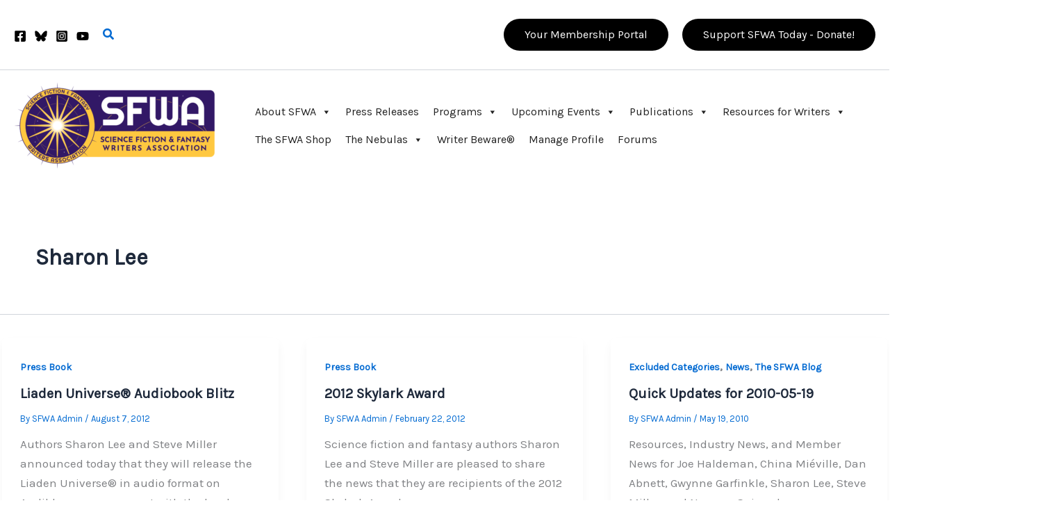

--- FILE ---
content_type: text/css
request_url: https://www.sfwa.org/wp-content/themes/sfwa-2022/style.css?ver=1
body_size: 173
content:
/**
Theme Name: SFWA 2022
Author: Clockpunk Studios
Author URI: http://www.clockpunkstudios.com
Description: A child theme from the Astra Theme.
Version: 1
License: GNU General Public License v2 or later
License URI: http://www.gnu.org/licenses/gpl-2.0.html
Text Domain: clockpunk-studios
Template: astra
*/


--- FILE ---
content_type: text/javascript
request_url: https://www.sfwa.org/wp-content/plugins/charitable-pro/assets/js/charitable-frontend.min.js?ver=1.8.10.5
body_size: 7955
content:
(function($){$(".charitable-campaign-nav").on("click","li.tab_title a",function(e){e.preventDefault();var $preview=$(".charitable-campaign-preview"),tab_id=$(this).parent().data("tab-id"),tab_type=$preview.find("li#tab_"+tab_id+"_title").attr("data-tab-type");$(".tab-content ul li").removeClass("active");$("nav li.tab_title").removeClass("active");$(this).parent().addClass("active");$(".tab-content ul li#tab_"+tab_id+"_content").addClass("active");$(".charitable-layout-options-tab .charitable-group").removeClass("active");$(".charitable-layout-options-tab").find("[data-group_id="+tab_id+"]").addClass("active").removeClass("charitable-closed");$(".charitable-layout-options-tab").find("[data-group_id="+tab_id+"]").find(".charitable-group-rows").show();$(".charitable-layout-options-tab").find("[data-group_id="+tab_id+"]").find(".charitable-toggleable-group i").removeClass(".charitable-angle-right").addClass("charitable-angle-down");$("#layout-options a").click()});$(".charitable-campaign-field").on("click","ul.charitable-template-donation-amounts li",function(e){$(this).parent().find("li").removeClass("selected");$(this).addClass("selected");$(this).find('input[type="radio"]').prop("checked",true);if($(this).hasClass("custom-donation-amount")){}else{const donationAmountSelected=$(this).find('input[type="radio"]').val();var donation_amount_radio=null,selected_amount_string="";$(this).closest(".charitable-campaign-container").find('form.campaign-donation input[name="charitable_donation_amount"]').val(donationAmountSelected);if($("form#charitable-donation-form").length>0&&$(".charitable-donation-options").length>0){donation_amount_radio=$(".charitable-donation-options").find('input[type="radio"][value="'+donationAmountSelected+'"]');donation_amount_radio.prop("checked",true);$("form#charitable-donation-form").find(".suggested-donation-amount").removeClass("selected");donation_amount_radio.closest(".suggested-donation-amount").addClass("selected");if($("form#charitable-donation-form").find(".charitable-your-donation-amount").length>0){selected_amount_string=donation_amount_radio.closest(".suggested-donation-amount").find(".amount").text();if(selected_amount_string.length>0){$("form#charitable-donation-form").find(".charitable-your-donation-amount").find("p strong").text(selected_amount_string)}}}}});$(".charitable-campaign-field").on("keyup",'ul.charitable-template-donation-amounts input[name="custom_donation_amount"]',function(e){$(this).closest(".charitable-campaign-container").find('form.campaign-donation input[name="charitable_donation_amount"]').val($(this).val());var donation_amount_radio=null,custom_donation_textbox=null,custom_donation_amount="",selected_amount_string="";const donationAmountSelected=$(this).val();if($("form#charitable-donation-form").length>0&&$("form#charitable-donation-form").find('input[name="custom_donation_amount"]').length>0&&$(".charitable-template-donation-amounts").find('input[name="custom_donation_amount"]').length>0){custom_donation_textbox=$(".charitable-template-donation-amounts").find('input[name="custom_donation_amount"]');custom_donation_amount=custom_donation_textbox.val();if(custom_donation_amount.length>0){donation_amount_radio=$(".charitable-donation-options").find('input[type="radio"][value="'+donationAmountSelected+'"]');donation_amount_radio.prop("checked",true);$("form#charitable-donation-form").find('input[name="custom_donation_amount"]').val(custom_donation_amount);$("form#charitable-donation-form").find(".suggested-donation-amount").removeClass("selected");donation_amount_radio.closest(".suggested-donation-amount").addClass("selected");$("form#charitable-donation-form").find('input[type="radio"]').prop("checked",false)}}if($("form#charitable-donation-form").find(".charitable-your-donation-amount").length>0){custom_donation_textbox=$(".charitable-template-donation-amounts").find('input[name="custom_donation_amount"]');custom_donation_amount=custom_donation_textbox.val();if(custom_donation_amount.length>0){$("form#charitable-donation-form").find(".charitable-your-donation-amount").find("p strong").text(custom_donation_amount)}}});const mastodonShareButton=document.querySelector(".charitable-mastodon-share");if(mastodonShareButton!==null){mastodonShareButton.addEventListener("click",e=>{if(localStorage.getItem("mastodon-instance")){mastodonShareButton.href=`\n                    https://${localStorage.getItem("mastodon-instance")}/share?text=${encodeURIComponent(document.title)}%0A${encodeURIComponent(location.href)}`}else{e.preventDefault();let instance=window.prompt("Please tell me your Mastodon instance");localStorage.setItem("mastodon-instance",instance)}})}$(document).on("submit","form.campaign-donation",function(e){var $form=$(this);var $container=$form.closest(".charitable-campaign-container");if($container.length===0||$form.data("legacy-form")===1){return true}var donationAmount=0;var minimumDonation=0;var maximumDonation=0;var isValid=true;var errorMessage="";if(typeof CHARITABLE_VARS!=="undefined"){minimumDonation=parseFloat(CHARITABLE_VARS.minimum_donation)||0;maximumDonation=parseFloat(CHARITABLE_VARS.maximum_donation)||0}if(minimumDonation>0||maximumDonation>0){var $hiddenAmountInput=$form.find('input[name="charitable_donation_amount"]');var hiddenAmount=$hiddenAmountInput.length>0?$hiddenAmountInput.val():"";var parseDonationAmount=function(value){if(!value||value===""){return 0}var cleaned=String(value).replace(/[^\d.-]/g,"");var parsed=parseFloat(cleaned);return isNaN(parsed)?0:parsed};if(hiddenAmount&&hiddenAmount!==""&&hiddenAmount!=="0"){donationAmount=parseDonationAmount(hiddenAmount)}else{var $selectedRadio=$container.find('ul.charitable-template-donation-amounts input[type="radio"][name="donation_amount"]:checked');if($selectedRadio.length>0){var radioValue=$selectedRadio.val();if(radioValue==="custom"){var $customInput=$container.find('input[name="custom_donation_amount"]');if($customInput.length>0){donationAmount=parseDonationAmount($customInput.val())}}else{donationAmount=parseDonationAmount(radioValue)}}else{var $customInput=$container.find('input[name="custom_donation_amount"]');if($customInput.length>0&&$customInput.val()){donationAmount=parseDonationAmount($customInput.val())}}}if(minimumDonation>0&&donationAmount<minimumDonation){isValid=false;if(typeof CHARITABLE_VARS!=="undefined"&&CHARITABLE_VARS.error_invalid_amount){errorMessage=CHARITABLE_VARS.error_invalid_amount}else{errorMessage="You must donate at least "+minimumDonation.toFixed(2)}}if(isValid&&maximumDonation>0&&donationAmount>maximumDonation){isValid=false;if(typeof CHARITABLE_VARS!=="undefined"&&CHARITABLE_VARS.error_max_exceeded){errorMessage=CHARITABLE_VARS.error_max_exceeded}else{errorMessage="The maximum donation amount permitted is "+maximumDonation.toFixed(2)}}if(!isValid){e.preventDefault();e.stopPropagation();$container.find(".charitable-campaign-donation-amount-error").remove();var $donationAmountsContainer=$container.find("ul.charitable-template-donation-amounts, ul.charitable-preview-donation-amounts");if($donationAmountsContainer.length===0){$donationAmountsContainer=$container.find(".charitable-campaign-field-donate-amount, .charitable-field-donate-amount")}var $errorMessage=$('<div class="charitable-campaign-donation-amount-error charitable-field-error-message charitable-notice charitable-form-errors"><ul class="errors"><li>'+errorMessage+"</li></ul></div>");if($donationAmountsContainer.length>0){var $target=$donationAmountsContainer.parent().length>0?$donationAmountsContainer.parent():$donationAmountsContainer;$target.after($errorMessage)}else{$form.before($errorMessage)}$("html, body").animate({scrollTop:$errorMessage.offset().top-100},300);var $customInput=$container.find('input[name="custom_donation_amount"]');if($customInput.length>0){$customInput.addClass("charitable-field-error")}return false}else{$container.find(".charitable-campaign-donation-amount-error").remove();$container.find('input[name="custom_donation_amount"]').removeClass("charitable-field-error")}}return true})})(jQuery);